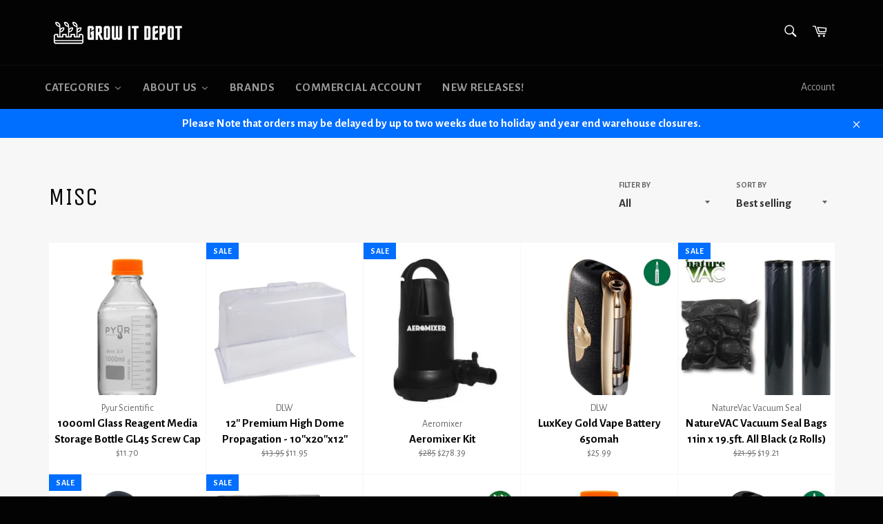

--- FILE ---
content_type: application/javascript
request_url: https://ecommplugins-trustboxsettings.trustpilot.com/grow-it-depot.myshopify.com.js?settings=1592579303623&shop=grow-it-depot.myshopify.com
body_size: 240
content:
const trustpilot_trustbox_settings = {"trustboxes":[],"activeTrustbox":0,"pageUrls":{"landing":"https://grow-it-depot.myshopify.com","category":"https://grow-it-depot.myshopify.com/collections/ac-dehumidification-humidification","product":"https://grow-it-depot.myshopify.com/products/50-ss-duct-clamp-w-butterfly-screw"}};
dispatchEvent(new CustomEvent('trustpilotTrustboxSettingsLoaded'));

--- FILE ---
content_type: text/json
request_url: https://conf.config-security.com/model
body_size: 86
content:
{"title":"recommendation AI model (keras)","structure":"release_id=0x55:67:3b:50:48:77:76:37:37:38:53:39:77:7d:23:28:7e:2b:2a:36:58:28:5b:55:58:72:78:53:6d;keras;sbniyrvsu2xbz1oif4uezbqfc6qfzulynxovcvu5uh0el6nc1dkm3wehv2ziqe5qnv1vw87c","weights":"../weights/55673b50.h5","biases":"../biases/55673b50.h5"}